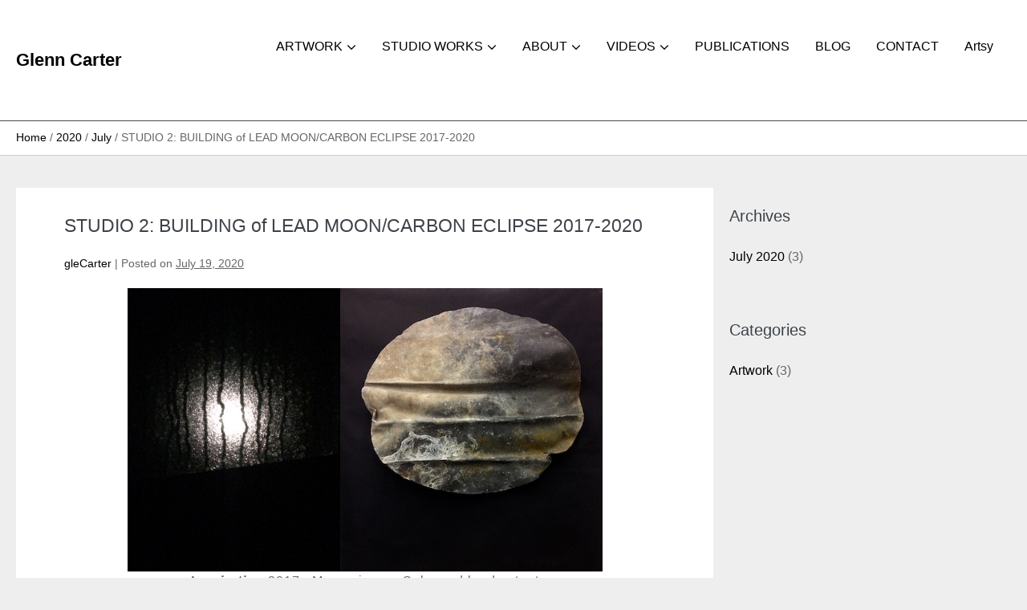

--- FILE ---
content_type: text/html; charset=UTF-8
request_url: https://glenncarterartist.com/2020/07/studio-2-building-of-lead-moon-carbon-eclipse-2017-2020/
body_size: 8168
content:
<!DOCTYPE html>

<html lang="en">

<head>
	<meta charset="UTF-8">
	<meta name="viewport" content="width=device-width, initial-scale=1">
	<link rel="profile" href="https://gmpg.org/xfn/11">
	<title>STUDIO 2: BUILDING of LEAD MOON/CARBON ECLIPSE 2017-2020 &#8211; Glenn Carter</title>
<meta name='robots' content='max-image-preview:large' />
<link rel='dns-prefetch' href='//s.w.org' />
<link rel="alternate" type="application/rss+xml" title="Glenn Carter &raquo; Feed" href="https://glenncarterartist.com/feed/" />
<link rel="alternate" type="application/rss+xml" title="Glenn Carter &raquo; Comments Feed" href="https://glenncarterartist.com/comments/feed/" />
<link rel="alternate" type="application/rss+xml" title="Glenn Carter &raquo; STUDIO 2: BUILDING of LEAD MOON/CARBON ECLIPSE 2017-2020 Comments Feed" href="https://glenncarterartist.com/2020/07/studio-2-building-of-lead-moon-carbon-eclipse-2017-2020/feed/" />
		<script>
			window._wpemojiSettings = {"baseUrl":"https:\/\/s.w.org\/images\/core\/emoji\/13.1.0\/72x72\/","ext":".png","svgUrl":"https:\/\/s.w.org\/images\/core\/emoji\/13.1.0\/svg\/","svgExt":".svg","source":{"concatemoji":"https:\/\/glenncarterartist.com\/wp-includes\/js\/wp-emoji-release.min.js?ver=a4b3fec82797067c48d824d0c2e084f2"}};
			!function(e,a,t){var n,r,o,i=a.createElement("canvas"),p=i.getContext&&i.getContext("2d");function s(e,t){var a=String.fromCharCode;p.clearRect(0,0,i.width,i.height),p.fillText(a.apply(this,e),0,0);e=i.toDataURL();return p.clearRect(0,0,i.width,i.height),p.fillText(a.apply(this,t),0,0),e===i.toDataURL()}function c(e){var t=a.createElement("script");t.src=e,t.defer=t.type="text/javascript",a.getElementsByTagName("head")[0].appendChild(t)}for(o=Array("flag","emoji"),t.supports={everything:!0,everythingExceptFlag:!0},r=0;r<o.length;r++)t.supports[o[r]]=function(e){if(!p||!p.fillText)return!1;switch(p.textBaseline="top",p.font="600 32px Arial",e){case"flag":return s([127987,65039,8205,9895,65039],[127987,65039,8203,9895,65039])?!1:!s([55356,56826,55356,56819],[55356,56826,8203,55356,56819])&&!s([55356,57332,56128,56423,56128,56418,56128,56421,56128,56430,56128,56423,56128,56447],[55356,57332,8203,56128,56423,8203,56128,56418,8203,56128,56421,8203,56128,56430,8203,56128,56423,8203,56128,56447]);case"emoji":return!s([10084,65039,8205,55357,56613],[10084,65039,8203,55357,56613])}return!1}(o[r]),t.supports.everything=t.supports.everything&&t.supports[o[r]],"flag"!==o[r]&&(t.supports.everythingExceptFlag=t.supports.everythingExceptFlag&&t.supports[o[r]]);t.supports.everythingExceptFlag=t.supports.everythingExceptFlag&&!t.supports.flag,t.DOMReady=!1,t.readyCallback=function(){t.DOMReady=!0},t.supports.everything||(n=function(){t.readyCallback()},a.addEventListener?(a.addEventListener("DOMContentLoaded",n,!1),e.addEventListener("load",n,!1)):(e.attachEvent("onload",n),a.attachEvent("onreadystatechange",function(){"complete"===a.readyState&&t.readyCallback()})),(n=t.source||{}).concatemoji?c(n.concatemoji):n.wpemoji&&n.twemoji&&(c(n.twemoji),c(n.wpemoji)))}(window,document,window._wpemojiSettings);
		</script>
		<style>
img.wp-smiley,
img.emoji {
	display: inline !important;
	border: none !important;
	box-shadow: none !important;
	height: 1em !important;
	width: 1em !important;
	margin: 0 .07em !important;
	vertical-align: -0.1em !important;
	background: none !important;
	padding: 0 !important;
}
</style>
	<link rel='stylesheet' id='wp-block-library-css'  href='https://glenncarterartist.com/wp-includes/css/dist/block-library/style.min.css?ver=a4b3fec82797067c48d824d0c2e084f2' media='all' />
<link rel='stylesheet' id='contact-form-7-css'  href='https://glenncarterartist.com/wp-content/plugins/contact-form-7/includes/css/styles.css?ver=5.5.6' media='all' />
<link rel='stylesheet' id='potter-style-main-css'  href='https://glenncarterartist.com/wp-content/themes/potter/style.css?ver=2.1.3' media='all' />
<link rel='stylesheet' id='potter-style-css'  href='https://glenncarterartist.com/wp-content/themes/potter/style-min.css?ver=2.1.3' media='all' />
<style id='potter-style-inline-css'>
body{background-color:#eee;}body,optgroup,textarea,h1,h2,h3,h4,h5,h6,ul li,ol{line-height:1.5;}.entry-content *,.article-content *{letter-spacing:1px;}body,button,input,optgroup,select,textarea,h1,h2,h3,h4,h5,h6{text-transform:none;}body{color:#666666;}.potter-menu,.potter-mobile-menu{font-family:"Helvetica Neue",Helvetica,Arial,sans-serif;font-weight:400;font-style:normal;text-transform:capitalize;}h1,h2,h3,h4,h5,h6{font-family:"Helvetica Neue",Helvetica,Arial,sans-serif;font-weight:400;font-style:normal;text-transform:none;}h2{font-family:"Helvetica Neue",Helvetica,Arial,sans-serif;text-transform:none;}h3{font-family:"Helvetica Neue",Helvetica,Arial,sans-serif;text-transform:none;}h4{font-family:"Helvetica Neue",Helvetica,Arial,sans-serif;font-weight:400;font-style:normal;text-transform:none;}.potter-container{max-width:1800px;}.bottom-footer .right-column a{font-size:18px;}a:hover{color:#c71818;}.potter-button-primary:hover{background:#c71818;}.potter-menu > .current-menu-item > a{color:#c71818!important;}.potter-button,input[type="submit"],.button,.potter-woo-menu-item ul .potter-woo-sub-menu-button-wrap a.potter-button,.potter-woo-sub-menu-button-wrap a.potter-button-primary,.offminicart .wc-forward{background:#1e1e1e;}.potter-button:hover,input[type="submit"]:hover,.button:hover{background:#c71818 !important;}.potter-button-primary,.potter-button,input[type="submit"],.button{padding-top:10px !important;padding-bottom:10px !important;padding-left:16px !important;padding-right:16px !important;line-height:1;}.potter-sidebar .widget,.elementor-widget-sidebar .widget{padding-right:0px;}@media (min-width:769px){body:not(.potter-no-sidebar) .potter-sidebar-wrapper.potter-medium-1-3{width:29.9%;}body:not(.potter-no-sidebar) .potter-main.potter-medium-2-3{width:70.1%;}}.title-bar-after-header{background-color:#ffffff;}.title-bar-after-header{padding-top:10px;padding-bottom:11px;}.potter-page-content h1.entry-title{font-size:25px;}.default-title-bar-archive h1,.woocommerce-products-header h1{font-size:25px;}.title-bar-after-header a:hover{color:#c71818;}.blog #inner-content,.archive #inner-content{max-width:1366px;}.potter-archive-content .potter-post{text-align:left;}.potter-archive-content .potter-post .entry-title{font-size:26px;}.potter-archive-content .potter-post .entry-summary{font-size:16px;}.potter-archive-content .potter-post-style-boxed{background-color:#ffffff;}.potter-archive-content .potter-post-style-boxed{margin-bottom:44px;}@media (min-width:1025px){.potter-archive-content .potter-blog-layout-beside .potter-large-2-5{width:34%;}.potter-archive-content .potter-blog-layout-beside .potter-large-3-5{width:66%;}}.potter-archive-content .potter-blog-layout-beside .potter-grid{flex-direction:row;}.single-post #inner-content{max-width:1366px;}.potter-single-content .potter-post .entry-title{font-size:23px;}.potter-single-content .potter-post .entry-content{font-size:16px;}.potter-single-content .potter-post-style-boxed .potter-article-wrapper,.potter-single-content .potter-post-style-boxed #respond,.potter-single-content .potter-post-style-boxed .commentlist{background:#ffffff;}.potter-single-content .potter-post-style-boxed .potter-article-wrapper,.potter-single-content .potter-post-style-boxed #respond,.potter-single-content .potter-post-style-boxed .commentlist{padding-top:30px;padding-right:60px;padding-bottom:30px;padding-left:60px;}.potter-logo a,.potter-mobile-logo a{font-family:"Helvetica Neue",Helvetica,Arial,sans-serif;font-weight:700;font-style:normal;text-transform:capitalize;}@media (min-width:1025px){.potter-navigation.stickynav .potter-nav-wrapper{padding-top:20px;padding-bottom:20px;}.stickynav .potter-menu .potter-menu-item-button a{}.stickynav .potter-menu .potter-menu-item-button a:hover{}}.potter-nav-wrapper{max-width:1800;padding-top:40px;padding-bottom:40px;}.potter-menu-stacked nav{padding-top:20px;padding-bottom:20px;}.potter-menu > .menu-item > a{padding-left:14px;padding-right:14px;}.potter-menu > .menu-item > a{padding-top:10px;padding-bottom:10px;}.potter-navigation{border-bottom:1px solid ;border-bottom-color:#494949;background-color:#ffffff;}.potter-menu > .menu-item > a:hover,.potter-woo-menu-item a:hover,.potter-menu-item-search a:hover{color:#c71818;}.potter-menu > .current-menu-item > a,.potter-mobile-menu > .current-menu-item > a{color:#c71818 !important;}.potter-menu-item-search a i{font-size:16px;color:#ffffff;}.potter-menu-search input[type=search]{}.potter-sub-menu > .menu-item-has-children:not(.potter-mega-menu) .sub-menu{width:231px;}.potter-sub-menu > .menu-item-has-children:not(.potter-mega-menu) .sub-menu a{padding-bottom:10px;}.potter-menu .sub-menu a{color:#333;font-size:16px;}.potter-menu .sub-menu a{color:#333;}.potter-menu .sub-menu a:hover{color:#c71818;}.potter-mobile-nav-wrapper{background:#ffffff;}.potter-mobile-menu .menu-item{border-top-color:#959597;}.potter-mobile-menu > .menu-item:last-child{border-bottom-color:#959597;}.potter-mobile-nav-item{color:#525355;}.potter-mobile-nav-item a{color:#525355;}.potter-menu > .menu-item > a{font-size:16px;}.potter-menu-item-icon{font-size:17px;}.potter-pre-header{border-bottom:0px solid #ececec;}.potter-inner-footer-left.potter-footer-center-aligned{padding-bottom:16px;}.footer-widget-area .potter-container{}.footer-widget-area .potter-container h1,.footer-widget-area .potter-container h2,.footer-widget-area .potter-container h3,.footer-widget-area .potter-container h4,.footer-widget-area .potter-container h5,.footer-widget-area .potter-container h6{}.footer-widget-area .potter-container p,.footer-widget-area .potter-container{}.bottom-footer .potter-inner-footer{padding-top:48px;padding-bottom:48px;max-width:1920px;}.bottom-footer{background-color:#d8d8d8;}.potter-page-footer,.potter-page-footer .potter-menu{font-size:16px;}
</style>
<link rel='stylesheet' id='potter-responsive-css'  href='https://glenncarterartist.com/wp-content/themes/potter/css/min/responsive-min.css?ver=2.1.3' media='all' />
<link rel='stylesheet' id='potter-icons-css'  href='https://glenncarterartist.com/wp-content/themes/potter/assets/pottericon/pottericon-min.css?ver=2.1.3' media='all' />
<script src='https://glenncarterartist.com/wp-includes/js/jquery/jquery.min.js?ver=3.6.0' id='jquery-core-js'></script>
<script src='https://glenncarterartist.com/wp-includes/js/jquery/jquery-migrate.min.js?ver=3.3.2' id='jquery-migrate-js'></script>
<link rel="https://api.w.org/" href="https://glenncarterartist.com/wp-json/" /><link rel="alternate" type="application/json" href="https://glenncarterartist.com/wp-json/wp/v2/posts/2494" /><link rel="EditURI" type="application/rsd+xml" title="RSD" href="https://glenncarterartist.com/xmlrpc.php?rsd" />
<link rel="wlwmanifest" type="application/wlwmanifest+xml" href="https://glenncarterartist.com/wp-includes/wlwmanifest.xml" /> 

<link rel="canonical" href="https://glenncarterartist.com/2020/07/studio-2-building-of-lead-moon-carbon-eclipse-2017-2020/" />
<link rel='shortlink' href='https://glenncarterartist.com/?p=2494' />
<link rel="alternate" type="application/json+oembed" href="https://glenncarterartist.com/wp-json/oembed/1.0/embed?url=https%3A%2F%2Fglenncarterartist.com%2F2020%2F07%2Fstudio-2-building-of-lead-moon-carbon-eclipse-2017-2020%2F" />
<link rel="alternate" type="text/xml+oembed" href="https://glenncarterartist.com/wp-json/oembed/1.0/embed?url=https%3A%2F%2Fglenncarterartist.com%2F2020%2F07%2Fstudio-2-building-of-lead-moon-carbon-eclipse-2017-2020%2F&#038;format=xml" />
<script type='text/javascript'>
/* <![CDATA[ */
var VPData = {"__":{"couldnt_retrieve_vp":"Couldn't retrieve Visual Portfolio ID.","pswp_close":"Close (Esc)","pswp_share":"Share","pswp_fs":"Toggle fullscreen","pswp_zoom":"Zoom in\/out","pswp_prev":"Previous (arrow left)","pswp_next":"Next (arrow right)","pswp_share_fb":"Share on Facebook","pswp_share_tw":"Tweet","pswp_share_pin":"Pin it","fancybox_close":"Close","fancybox_next":"Next","fancybox_prev":"Previous","fancybox_error":"The requested content cannot be loaded. <br \/> Please try again later.","fancybox_play_start":"Start slideshow","fancybox_play_stop":"Pause slideshow","fancybox_full_screen":"Full screen","fancybox_thumbs":"Thumbnails","fancybox_download":"Download","fancybox_share":"Share","fancybox_zoom":"Zoom"},"settingsPopupGallery":{"enable_on_wordpress_images":false,"vendor":"fancybox","deep_linking":false,"deep_linking_url_to_share_images":false,"show_arrows":true,"show_counter":true,"show_zoom_button":true,"show_fullscreen_button":true,"show_share_button":true,"show_close_button":true,"show_thumbs":false,"show_download_button":false,"show_slideshow":false,"click_to_zoom":true},"screenSizes":[320,576,768,992,1200]};
/* ]]> */
</script>
        <style type="text/css">
            /* If html does not have either class, do not show lazy loaded images. */
            html:not(.vp-lazyload-enabled):not(.js) .vp-lazyload {
                display: none;
            }
        </style>
        <script>
            document.documentElement.classList.add(
                'vp-lazyload-enabled'
            );
        </script>
        <link rel="icon" href="https://glenncarterartist.com/wp-content/uploads/2020/07/cropped-634A2607_icon-32x32.jpg" sizes="32x32" />
<link rel="icon" href="https://glenncarterartist.com/wp-content/uploads/2020/07/cropped-634A2607_icon-192x192.jpg" sizes="192x192" />
<link rel="apple-touch-icon" href="https://glenncarterartist.com/wp-content/uploads/2020/07/cropped-634A2607_icon-180x180.jpg" />
<meta name="msapplication-TileImage" content="https://glenncarterartist.com/wp-content/uploads/2020/07/cropped-634A2607_icon-270x270.jpg" />
		<style id="wp-custom-css">
			#content {background-color: #eeeeee;}
.potter-page-content {
	padding: 60px !important;
padding-top: 60px !important;}

.outside_link {color:red;}

table, .potter-table {
    border-collapse: collapse;
    border-spacing: 0;
    width: 100%;
    border: 0px solid #dedee5;
    margin-bottom: 20px;
}

table th, table td, .potter-table th, .potter-table td {
    padding: 8px;
    border: 0px solid #dedee5;
}

.vp-portfolio__item-popup-description {font-size: 13px;letter-spacing: 0.03em;
margin-top:-14px;}

.quoteJM {padding-left:60px;
padding-right:60px; text-align: center; }

.picasso {padding-left:10%;
padding-right:10%;
text-align: center;}

table, .tblborder td {text-align: left;}

.year {text-align: right;
padding-right:40px; vertical-align:top;}

.vp-portfolio__items-style-default 
.vp-portfolio__item-meta-title
{font-size: 0.9em;
letter-spacing: normal; 
font-weight:400;}

.vp-portfolio__item-popup-title
{font-family: inherit;
font-weight:300;
font-size:20px;}

.vp-portfolio__item-popup-description {
font-weight:300;}

.vp-portfolio__item-meta-title
{font-family: inherit;}

.vp-portfolio__items-style-default
.vp-portfolio__item-meta-title a:hover {color: red;}

.potter-page-content h1.entry-title {font-size: 23px;}

.potter-full-width #container {
	background: #d8d8d8;}

.wp-block-image.alignfull img, .wp-block-image.alignwide img {
    margin-top: -50px;
}		</style>
		<style id="kirki-inline-styles"></style></head>

<body data-rsssl=1 class="post-template-default single single-post postid-2494 single-format-standard potter potter-studio-2-building-of-lead-moon-carbon-eclipse-2017-2020 potter-sidebar-right regular-header-style" itemscope="itemscope" itemtype="https://schema.org/Blog">
	<a class="screen-reader-text skip-link" href="#content" title="Skip to content">Skip to content</a>
								<div id="container" class="hfeed potter-page">
									<header id="header" class="potter-page-header  menu-right" itemscope="itemscope" itemtype="https://schema.org/WPHeader">

	
		<div id="main-navbar" class="potter-navigation">

		
		
<div class="potter-container potter-container-center potter-visible-large potter-nav-wrapper potter-menu-right">

	<div class="potter-grid potter-grid-collapse">

		<div class="potter-1-4 potter-logo-container">

			<div class="potter-logo" itemscope="itemscope" itemtype="https://schema.org/Organization"><span class="site-title" itemprop="name"><a href="https://glenncarterartist.com/" rel="home" itemprop="url">Glenn Carter</a></span></div>
		</div>

		<div class="potter-3-4 potter-menu-container">

			
			<nav id="navigation" class="potter-clearfix" itemscope="itemscope" itemtype="https://schema.org/SiteNavigationElement" aria-label="Site Navigation">

				
				<ul id="menu-menu-test" class="potter-menu potter-sub-menu potter-sub-menu-align-left potter-sub-menu-animation-fade potter-menu-effect-none potter-menu-animation-fade potter-menu-align-center"><li id="menu-item-2599" class="menu-item menu-item-type-post_type menu-item-object-page menu-item-has-children menu-item-2599"><a href="https://glenncarterartist.com/artwork/">ARTWORK</a>
<ul class="sub-menu">
	<li id="menu-item-1657" class="menu-item menu-item-type-post_type menu-item-object-page menu-item-has-children menu-item-1657"><a href="https://glenncarterartist.com/artwork/found-objects-pop-2/">Found Objects</a>
	<ul class="sub-menu">
		<li id="menu-item-1658" class="menu-item menu-item-type-post_type menu-item-object-page menu-item-1658"><a href="https://glenncarterartist.com/artwork/found-objects-pop-2/details-found-objects/">Details</a></li>
	</ul>
</li>
	<li id="menu-item-1659" class="menu-item menu-item-type-post_type menu-item-object-page menu-item-has-children menu-item-1659"><a href="https://glenncarterartist.com/artwork/installations-pop/">Installations</a>
	<ul class="sub-menu">
		<li id="menu-item-1660" class="menu-item menu-item-type-post_type menu-item-object-page menu-item-1660"><a href="https://glenncarterartist.com/artwork/installations-pop/details/">Details</a></li>
	</ul>
</li>
	<li id="menu-item-1664" class="menu-item menu-item-type-post_type menu-item-object-page menu-item-has-children menu-item-1664"><a href="https://glenncarterartist.com/artwork/paintings-mixed-media/">Paintings: Mixed Media</a>
	<ul class="sub-menu">
		<li id="menu-item-1885" class="menu-item menu-item-type-post_type menu-item-object-page menu-item-1885"><a href="https://glenncarterartist.com/artwork/paintings-mixed-media/details/">Details</a></li>
	</ul>
</li>
	<li id="menu-item-1665" class="menu-item menu-item-type-post_type menu-item-object-page menu-item-1665"><a href="https://glenncarterartist.com/artwork/prints/">Prints</a></li>
	<li id="menu-item-2068" class="menu-item menu-item-type-post_type menu-item-object-page menu-item-2068"><a href="https://glenncarterartist.com/artwork/series/">Series</a></li>
	<li id="menu-item-1661" class="menu-item menu-item-type-post_type menu-item-object-page menu-item-has-children menu-item-1661"><a href="https://glenncarterartist.com/artwork/wall-assemblages-pop/">Wall Assemblages</a>
	<ul class="sub-menu">
		<li id="menu-item-1663" class="menu-item menu-item-type-post_type menu-item-object-page menu-item-1663"><a href="https://glenncarterartist.com/artwork/wall-assemblages-pop/detail-wall-assemblages/">Details</a></li>
	</ul>
</li>
</ul>
</li>
<li id="menu-item-3114" class="menu-item menu-item-type-custom menu-item-object-custom menu-item-has-children menu-item-3114"><a href="#">STUDIO WORKS</a>
<ul class="sub-menu">
	<li id="menu-item-3318" class="menu-item menu-item-type-post_type menu-item-object-page menu-item-has-children menu-item-3318"><a href="https://glenncarterartist.com/studio-works-2024-25/">Studio Works 2024-25</a>
	<ul class="sub-menu">
		<li id="menu-item-3319" class="menu-item menu-item-type-post_type menu-item-object-page menu-item-3319"><a href="https://glenncarterartist.com/studio-works-2024-25/details-25/">Details</a></li>
	</ul>
</li>
	<li id="menu-item-3202" class="menu-item menu-item-type-post_type menu-item-object-page menu-item-has-children menu-item-3202"><a href="https://glenncarterartist.com/studio-works-2022-23/">Studio Works 2022-23</a>
	<ul class="sub-menu">
		<li id="menu-item-3204" class="menu-item menu-item-type-post_type menu-item-object-page menu-item-3204"><a href="https://glenncarterartist.com/studio-works-2022-23/details/">Details</a></li>
	</ul>
</li>
	<li id="menu-item-2947" class="menu-item menu-item-type-post_type menu-item-object-page menu-item-has-children menu-item-2947"><a href="https://glenncarterartist.com/studioworks/">Studio Works 2020-21</a>
	<ul class="sub-menu">
		<li id="menu-item-2948" class="menu-item menu-item-type-post_type menu-item-object-page menu-item-2948"><a href="https://glenncarterartist.com/studioworks/studio-works-detail/">Details</a></li>
	</ul>
</li>
</ul>
</li>
<li id="menu-item-2245" class="menu-item menu-item-type-custom menu-item-object-custom menu-item-has-children menu-item-2245"><a href="#">ABOUT</a>
<ul class="sub-menu">
	<li id="menu-item-2069" class="menu-item menu-item-type-post_type menu-item-object-page menu-item-2069"><a href="https://glenncarterartist.com/statement/">Statement</a></li>
	<li id="menu-item-1649" class="menu-item menu-item-type-post_type menu-item-object-page menu-item-1649"><a href="https://glenncarterartist.com/cv/">CV</a></li>
	<li id="menu-item-1601" class="menu-item menu-item-type-post_type menu-item-object-page menu-item-1601"><a href="https://glenncarterartist.com/bio/">Bio</a></li>
	<li id="menu-item-1653" class="menu-item menu-item-type-post_type menu-item-object-page menu-item-1653"><a href="https://glenncarterartist.com/public-collections/">Public Collections</a></li>
</ul>
</li>
<li id="menu-item-2995" class="menu-item menu-item-type-custom menu-item-object-custom menu-item-has-children menu-item-2995"><a href="#">VIDEOS</a>
<ul class="sub-menu">
	<li id="menu-item-2132" class="menu-item menu-item-type-post_type menu-item-object-page menu-item-2132"><a href="https://glenncarterartist.com/solo-exhibition-videos/">SOLO EXHIBITION VIDEOS</a></li>
	<li id="menu-item-2996" class="menu-item menu-item-type-post_type menu-item-object-page menu-item-2996"><a href="https://glenncarterartist.com/interview/">INTERVIEWS</a></li>
</ul>
</li>
<li id="menu-item-2131" class="menu-item menu-item-type-post_type menu-item-object-page menu-item-2131"><a href="https://glenncarterartist.com/publications/">PUBLICATIONS</a></li>
<li id="menu-item-1970" class="menu-item menu-item-type-post_type menu-item-object-page current_page_parent menu-item-1970"><a href="https://glenncarterartist.com/blog/">BLOG</a></li>
<li id="menu-item-2133" class="menu-item menu-item-type-post_type menu-item-object-page menu-item-2133"><a href="https://glenncarterartist.com/contact/">CONTACT</a></li>
<li id="menu-item-2387" class="menu-item menu-item-type-custom menu-item-object-custom menu-item-2387"><a href="https://www.artsy.net/dab-art/artist/glenn-carter">Artsy</a></li>
<li class="potter-menu-item-search" aria-haspopup="true" aria-expanded="false"><a href="javascript:void(0)" role="button"><span class="screen-reader-text">Search Toggle</span><div class="potter-menu-search inline-search"><form role="search" method="get" id="searchform" class="searchform" action="https://glenncarterartist.com/">
	<label>
		<span class="screen-reader-text">Search for:</span>
		<input type="search" id="searchform-1" name="s" value="" placeholder="Search &hellip;" title="Press enter to search" />
	</label>
</form>
</div><i class="potterf potterf-search" aria-hidden="true"></i></a></li><li class="potter-menu-item-icon"><a href="" target="_blank"><span class="" style="color: #333333"></span></a></li></ul>
				
			</nav>

			
		</div>

	</div>

</div>

		
<div class="potter-mobile-menu-hamburger potter-hidden-large">

	<div class="potter-mobile-nav-wrapper potter-container">

		<div class="potter-mobile-logo-container potter-2-3">

			<div class="potter-mobile-logo" itemscope="itemscope" itemtype="https://schema.org/Organization"><span class="site-title" itemprop="name"><a href="https://glenncarterartist.com/" rel="home" itemprop="url">Glenn Carter</a></span></div>
		</div>

		<div class="potter-menu-toggle-container potter-1-3">

			
			<button id="potter-mobile-menu-toggle" class="potter-mobile-nav-item potter-mobile-menu-toggle potterf potterf-hamburger" aria-label="Site Navigation" aria-controls="navigation" aria-expanded="false" aria-haspopup="true">
				<span class="screen-reader-text">Menu Toggle</span>
			</button>

			
		</div>

	</div>

	<div class="potter-mobile-menu-container">

		
		<nav id="navigation" itemscope="itemscope" itemtype="https://schema.org/SiteNavigationElement" aria-labelledby="potter-mobile-menu-toggle">

			
			<ul id="menu-menu-test-1" class="potter-mobile-menu"><li class="menu-item menu-item-type-post_type menu-item-object-page menu-item-has-children menu-item-2599"><a href="https://glenncarterartist.com/artwork/">ARTWORK</a><button class="potter-submenu-toggle" aria-expanded="false"><i class="potterf potterf-arrow-down" aria-hidden="true"></i><span class="screen-reader-text">Menu Toggle</span></button>
<ul class="sub-menu">
	<li class="menu-item menu-item-type-post_type menu-item-object-page menu-item-has-children menu-item-1657"><a href="https://glenncarterartist.com/artwork/found-objects-pop-2/">Found Objects</a><button class="potter-submenu-toggle" aria-expanded="false"><i class="potterf potterf-arrow-down" aria-hidden="true"></i><span class="screen-reader-text">Menu Toggle</span></button>
	<ul class="sub-menu">
		<li class="menu-item menu-item-type-post_type menu-item-object-page menu-item-1658"><a href="https://glenncarterartist.com/artwork/found-objects-pop-2/details-found-objects/">Details</a></li>
	</ul>
</li>
	<li class="menu-item menu-item-type-post_type menu-item-object-page menu-item-has-children menu-item-1659"><a href="https://glenncarterartist.com/artwork/installations-pop/">Installations</a><button class="potter-submenu-toggle" aria-expanded="false"><i class="potterf potterf-arrow-down" aria-hidden="true"></i><span class="screen-reader-text">Menu Toggle</span></button>
	<ul class="sub-menu">
		<li class="menu-item menu-item-type-post_type menu-item-object-page menu-item-1660"><a href="https://glenncarterartist.com/artwork/installations-pop/details/">Details</a></li>
	</ul>
</li>
	<li class="menu-item menu-item-type-post_type menu-item-object-page menu-item-has-children menu-item-1664"><a href="https://glenncarterartist.com/artwork/paintings-mixed-media/">Paintings: Mixed Media</a><button class="potter-submenu-toggle" aria-expanded="false"><i class="potterf potterf-arrow-down" aria-hidden="true"></i><span class="screen-reader-text">Menu Toggle</span></button>
	<ul class="sub-menu">
		<li class="menu-item menu-item-type-post_type menu-item-object-page menu-item-1885"><a href="https://glenncarterartist.com/artwork/paintings-mixed-media/details/">Details</a></li>
	</ul>
</li>
	<li class="menu-item menu-item-type-post_type menu-item-object-page menu-item-1665"><a href="https://glenncarterartist.com/artwork/prints/">Prints</a></li>
	<li class="menu-item menu-item-type-post_type menu-item-object-page menu-item-2068"><a href="https://glenncarterartist.com/artwork/series/">Series</a></li>
	<li class="menu-item menu-item-type-post_type menu-item-object-page menu-item-has-children menu-item-1661"><a href="https://glenncarterartist.com/artwork/wall-assemblages-pop/">Wall Assemblages</a><button class="potter-submenu-toggle" aria-expanded="false"><i class="potterf potterf-arrow-down" aria-hidden="true"></i><span class="screen-reader-text">Menu Toggle</span></button>
	<ul class="sub-menu">
		<li class="menu-item menu-item-type-post_type menu-item-object-page menu-item-1663"><a href="https://glenncarterartist.com/artwork/wall-assemblages-pop/detail-wall-assemblages/">Details</a></li>
	</ul>
</li>
</ul>
</li>
<li class="menu-item menu-item-type-custom menu-item-object-custom menu-item-has-children menu-item-3114"><a href="#">STUDIO WORKS</a><button class="potter-submenu-toggle" aria-expanded="false"><i class="potterf potterf-arrow-down" aria-hidden="true"></i><span class="screen-reader-text">Menu Toggle</span></button>
<ul class="sub-menu">
	<li class="menu-item menu-item-type-post_type menu-item-object-page menu-item-has-children menu-item-3318"><a href="https://glenncarterartist.com/studio-works-2024-25/">Studio Works 2024-25</a><button class="potter-submenu-toggle" aria-expanded="false"><i class="potterf potterf-arrow-down" aria-hidden="true"></i><span class="screen-reader-text">Menu Toggle</span></button>
	<ul class="sub-menu">
		<li class="menu-item menu-item-type-post_type menu-item-object-page menu-item-3319"><a href="https://glenncarterartist.com/studio-works-2024-25/details-25/">Details</a></li>
	</ul>
</li>
	<li class="menu-item menu-item-type-post_type menu-item-object-page menu-item-has-children menu-item-3202"><a href="https://glenncarterartist.com/studio-works-2022-23/">Studio Works 2022-23</a><button class="potter-submenu-toggle" aria-expanded="false"><i class="potterf potterf-arrow-down" aria-hidden="true"></i><span class="screen-reader-text">Menu Toggle</span></button>
	<ul class="sub-menu">
		<li class="menu-item menu-item-type-post_type menu-item-object-page menu-item-3204"><a href="https://glenncarterartist.com/studio-works-2022-23/details/">Details</a></li>
	</ul>
</li>
	<li class="menu-item menu-item-type-post_type menu-item-object-page menu-item-has-children menu-item-2947"><a href="https://glenncarterartist.com/studioworks/">Studio Works 2020-21</a><button class="potter-submenu-toggle" aria-expanded="false"><i class="potterf potterf-arrow-down" aria-hidden="true"></i><span class="screen-reader-text">Menu Toggle</span></button>
	<ul class="sub-menu">
		<li class="menu-item menu-item-type-post_type menu-item-object-page menu-item-2948"><a href="https://glenncarterartist.com/studioworks/studio-works-detail/">Details</a></li>
	</ul>
</li>
</ul>
</li>
<li class="menu-item menu-item-type-custom menu-item-object-custom menu-item-has-children menu-item-2245"><a href="#">ABOUT</a><button class="potter-submenu-toggle" aria-expanded="false"><i class="potterf potterf-arrow-down" aria-hidden="true"></i><span class="screen-reader-text">Menu Toggle</span></button>
<ul class="sub-menu">
	<li class="menu-item menu-item-type-post_type menu-item-object-page menu-item-2069"><a href="https://glenncarterartist.com/statement/">Statement</a></li>
	<li class="menu-item menu-item-type-post_type menu-item-object-page menu-item-1649"><a href="https://glenncarterartist.com/cv/">CV</a></li>
	<li class="menu-item menu-item-type-post_type menu-item-object-page menu-item-1601"><a href="https://glenncarterartist.com/bio/">Bio</a></li>
	<li class="menu-item menu-item-type-post_type menu-item-object-page menu-item-1653"><a href="https://glenncarterartist.com/public-collections/">Public Collections</a></li>
</ul>
</li>
<li class="menu-item menu-item-type-custom menu-item-object-custom menu-item-has-children menu-item-2995"><a href="#">VIDEOS</a><button class="potter-submenu-toggle" aria-expanded="false"><i class="potterf potterf-arrow-down" aria-hidden="true"></i><span class="screen-reader-text">Menu Toggle</span></button>
<ul class="sub-menu">
	<li class="menu-item menu-item-type-post_type menu-item-object-page menu-item-2132"><a href="https://glenncarterartist.com/solo-exhibition-videos/">SOLO EXHIBITION VIDEOS</a></li>
	<li class="menu-item menu-item-type-post_type menu-item-object-page menu-item-2996"><a href="https://glenncarterartist.com/interview/">INTERVIEWS</a></li>
</ul>
</li>
<li class="menu-item menu-item-type-post_type menu-item-object-page menu-item-2131"><a href="https://glenncarterartist.com/publications/">PUBLICATIONS</a></li>
<li class="menu-item menu-item-type-post_type menu-item-object-page current_page_parent menu-item-1970"><a href="https://glenncarterartist.com/blog/">BLOG</a></li>
<li class="menu-item menu-item-type-post_type menu-item-object-page menu-item-2133"><a href="https://glenncarterartist.com/contact/">CONTACT</a></li>
<li class="menu-item menu-item-type-custom menu-item-object-custom menu-item-2387"><a href="https://www.artsy.net/dab-art/artist/glenn-carter">Artsy</a></li>
</ul>
			
		</nav>

		
	</div>

</div>

		
	</div>

	
</header>
						<div class="title-bar-after-header"><div class="potter-container potter-container-center"><nav aria-label="Breadcrumbs" class="potter-breadcrumbs-wrapper" itemprop="breadcrumb"><ul class="potter-breadcrumbs" itemscope="itemscope" itemtype="https://schema.org/BreadcrumbList"><meta name="numberOfItems" content="4" /><meta name="itemListOrder" content="Ascending" /><li itemprop="itemListElement" itemscope="itemscope" itemtype="https://schema.org/ListItem" class="potter-breadcrumb potter-breadcrumb-first"><a href="https://glenncarterartist.com/" rel="home" itemprop="item"><span itemprop="name">Home</span></a><meta itemprop="position" content="1" /></li>&nbsp;/&nbsp;<li itemprop="itemListElement" itemscope="itemscope" itemtype="https://schema.org/ListItem" class="potter-breadcrumb"><a href="https://glenncarterartist.com/2020/" itemprop="item"><span itemprop="name">2020</span></a><meta itemprop="position" content="2" /></li>&nbsp;/&nbsp;<li itemprop="itemListElement" itemscope="itemscope" itemtype="https://schema.org/ListItem" class="potter-breadcrumb"><a href="https://glenncarterartist.com/2020/07/" itemprop="item"><span itemprop="name">July</span></a><meta itemprop="position" content="3" /></li>&nbsp;/&nbsp;<li itemprop="itemListElement" itemscope="itemscope" itemtype="https://schema.org/ListItem" class="potter-breadcrumb potter-breadcrumb-last"><span itemprop="item"><span itemprop="name">STUDIO 2: BUILDING of LEAD MOON/CARBON ECLIPSE 2017-2020</span></span><meta itemprop="position" content="4" /></li>&nbsp;&nbsp;</ul></nav></div></div><div id="content">

	
	
	<div id="inner-content" class="potter-container potter-container-center potter-padding-medium">
		
		<div class="potter-grid potter-main-grid potter-grid-collapse">

			
			<main id="main" class="potter-main potter-medium-2-3 potter-single-content potter-post-content">

								
				
				<article id="post-2494" class="potter-post-style-boxed post-2494 post type-post status-publish format-standard hentry category-artwork tag-studio-2 potter-post" itemscope="itemscope" itemtype="https://schema.org/CreativeWork">

					<div class="potter-article-wrapper">
																		<header class="article-header">
							<h1 class="entry-title">STUDIO 2: BUILDING of LEAD MOON/CARBON ECLIPSE 2017-2020</h1><p class="article-meta"><span class="article-author author vcard" itemscope="itemscope" itemprop="author" itemtype="https://schema.org/Person"><a class="url fn" href="https://glenncarterartist.com/author/glecarter/" title="View all posts by gleCarter" rel="author" itemprop="url"><span itemprop="name">gleCarter</span></a></span><span class="article-meta-separator"> | </span><span class="posted-on">Posted on</span> <time class="article-time published" datetime="2020-07-19T18:30:59-07:00" itemprop="datePublished">July 19, 2020</time><span class="article-meta-separator"> | </span></p>
						</header>

						<section class="entry-content article-content" itemprop="text">

							
							
<p style="text-align:center"><img loading="lazy" width="900" height="1200" class="wp-image-2516" style="width: 265px;" src="https://glenncarterartist.com/wp-content/uploads/2020/07/121816.jpg" alt="" srcset="https://glenncarterartist.com/wp-content/uploads/2020/07/121816.jpg 900w, https://glenncarterartist.com/wp-content/uploads/2020/07/121816-225x300.jpg 225w, https://glenncarterartist.com/wp-content/uploads/2020/07/121816-768x1024.jpg 768w, https://glenncarterartist.com/wp-content/uploads/2020/07/121816-375x500.jpg 375w, https://glenncarterartist.com/wp-content/uploads/2020/07/121816-600x800.jpg 600w, https://glenncarterartist.com/wp-content/uploads/2020/07/121816-180x240.jpg 180w" sizes="(max-width: 900px) 100vw, 900px" /><img loading="lazy" width="449" height="485" class="wp-image-2515" style="width: 327px;" src="https://glenncarterartist.com/wp-content/uploads/2020/07/10417.jpg" alt="" srcset="https://glenncarterartist.com/wp-content/uploads/2020/07/10417.jpg 449w, https://glenncarterartist.com/wp-content/uploads/2020/07/10417-278x300.jpg 278w, https://glenncarterartist.com/wp-content/uploads/2020/07/10417-222x240.jpg 222w" sizes="(max-width: 449px) 100vw, 449px" /><br><strong><em>Inspiration </em></strong>2017 : Moon view &#8212; Salvaged lead cutout</p>



<p></p>



<div class="wp-block-image"><figure class="aligncenter is-resized"><img loading="lazy" src="https://glenncarterartist.com/wp-content/uploads/2020/07/10417-1.jpg" alt="" class="wp-image-2528" width="678" height="732" srcset="https://glenncarterartist.com/wp-content/uploads/2020/07/10417-1.jpg 449w, https://glenncarterartist.com/wp-content/uploads/2020/07/10417-1-278x300.jpg 278w, https://glenncarterartist.com/wp-content/uploads/2020/07/10417-1-222x240.jpg 222w" sizes="(max-width: 678px) 100vw, 678px" /><figcaption>Lead figure on black paper ground</figcaption></figure></div>



<p style="text-align:center" class="has-text-color has-background has-very-light-gray-color has-very-dark-gray-background-color">               <img loading="lazy" width="475" height="634" class="wp-image-2514" style="width: 517px;" src="https://glenncarterartist.com/wp-content/uploads/2020/07/040719a.jpg" alt="" srcset="https://glenncarterartist.com/wp-content/uploads/2020/07/040719a.jpg 475w, https://glenncarterartist.com/wp-content/uploads/2020/07/040719a-225x300.jpg 225w, https://glenncarterartist.com/wp-content/uploads/2020/07/040719a-375x500.jpg 375w, https://glenncarterartist.com/wp-content/uploads/2020/07/040719a-180x240.jpg 180w" sizes="(max-width: 475px) 100vw, 475px" />                       <br>                                                                   Studio mock up                                                                                                            </p>



<p style="text-align:center" class="has-text-color has-background has-very-light-gray-color has-very-dark-gray-background-color">                 <img loading="lazy" width="600" height="600" class="wp-image-2511" style="width: 632px;" src="https://glenncarterartist.com/wp-content/uploads/2020/07/020420.jpg" alt="" srcset="https://glenncarterartist.com/wp-content/uploads/2020/07/020420.jpg 600w, https://glenncarterartist.com/wp-content/uploads/2020/07/020420-150x150.jpg 150w, https://glenncarterartist.com/wp-content/uploads/2020/07/020420-300x300.jpg 300w, https://glenncarterartist.com/wp-content/uploads/2020/07/020420-500x500.jpg 500w, https://glenncarterartist.com/wp-content/uploads/2020/07/020420-240x240.jpg 240w" sizes="(max-width: 600px) 100vw, 600px" />     <br>          Lead figure on canvas covered upper panel ground               </p>



<p style="text-align:center" class="has-text-color has-background has-very-light-gray-color has-very-dark-gray-background-color">       <img loading="lazy" width="450" height="600" class="wp-image-2510" style="width: 738px;" src="https://glenncarterartist.com/wp-content/uploads/2020/07/031720.jpg" alt="" srcset="https://glenncarterartist.com/wp-content/uploads/2020/07/031720.jpg 450w, https://glenncarterartist.com/wp-content/uploads/2020/07/031720-225x300.jpg 225w, https://glenncarterartist.com/wp-content/uploads/2020/07/031720-375x500.jpg 375w, https://glenncarterartist.com/wp-content/uploads/2020/07/031720-180x240.jpg 180w" sizes="(max-width: 450px) 100vw, 450px" />                            Polishing aluminum lower panel ground for eclipse effect.</p>



<p style="text-align:center" class="has-text-color has-background has-very-light-gray-color has-very-dark-gray-background-color"><img loading="lazy" width="570" height="426" class="wp-image-2508" style="width: 256px;" src="https://glenncarterartist.com/wp-content/uploads/2020/07/042020a.jpg" alt="" srcset="https://glenncarterartist.com/wp-content/uploads/2020/07/042020a.jpg 570w, https://glenncarterartist.com/wp-content/uploads/2020/07/042020a-300x224.jpg 300w, https://glenncarterartist.com/wp-content/uploads/2020/07/042020a-500x374.jpg 500w, https://glenncarterartist.com/wp-content/uploads/2020/07/042020a-321x240.jpg 321w" sizes="(max-width: 570px) 100vw, 570px" /><img loading="lazy" width="570" height="426" class="wp-image-2507" style="width: 256px;" src="https://glenncarterartist.com/wp-content/uploads/2020/07/042020b.jpg" alt="" srcset="https://glenncarterartist.com/wp-content/uploads/2020/07/042020b.jpg 570w, https://glenncarterartist.com/wp-content/uploads/2020/07/042020b-300x224.jpg 300w, https://glenncarterartist.com/wp-content/uploads/2020/07/042020b-500x374.jpg 500w, https://glenncarterartist.com/wp-content/uploads/2020/07/042020b-321x240.jpg 321w" sizes="(max-width: 570px) 100vw, 570px" /> <br>    Upper canvas ground with under painting and carbon application</p>



<p style="text-align:center" class="has-text-color has-background has-very-light-gray-color has-very-dark-gray-background-color"> <img loading="lazy" width="575" height="499" class="wp-image-2501" style="width: 629px;" src="https://glenncarterartist.com/wp-content/uploads/2020/07/051620.jpg" alt="" srcset="https://glenncarterartist.com/wp-content/uploads/2020/07/051620.jpg 575w, https://glenncarterartist.com/wp-content/uploads/2020/07/051620-300x260.jpg 300w, https://glenncarterartist.com/wp-content/uploads/2020/07/051620-500x434.jpg 500w, https://glenncarterartist.com/wp-content/uploads/2020/07/051620-277x240.jpg 277w" sizes="(max-width: 575px) 100vw, 575px" /><br>Lower panel completed with carbon and acrylic central figure</p>



<p style="text-align:center" class="has-text-color has-background has-very-light-gray-color has-very-dark-gray-background-color"><img loading="lazy" width="696" height="1200" class="wp-image-1958" style="width: 620px;" src="https://glenncarterartist.com/wp-content/uploads/2020/05/IMG_1490_opt.jpg" alt="Studio Works" srcset="https://glenncarterartist.com/wp-content/uploads/2020/05/IMG_1490_opt.jpg 696w, https://glenncarterartist.com/wp-content/uploads/2020/05/IMG_1490_opt-174x300.jpg 174w, https://glenncarterartist.com/wp-content/uploads/2020/05/IMG_1490_opt-594x1024.jpg 594w, https://glenncarterartist.com/wp-content/uploads/2020/05/IMG_1490_opt-290x500.jpg 290w, https://glenncarterartist.com/wp-content/uploads/2020/05/IMG_1490_opt-464x800.jpg 464w, https://glenncarterartist.com/wp-content/uploads/2020/05/IMG_1490_opt-139x240.jpg 139w, https://glenncarterartist.com/wp-content/uploads/2020/05/IMG_1490_opt-104x180.jpg 104w" sizes="(max-width: 696px) 100vw, 696px" /><br><strong><em>Lead Moon/Carbon Eclipse</em></strong> 2020   75x42x3”   Upper panel: Lead, carbon, acrylic and canvas on aluminum composite. Lower panel: Carbon and acrylic on aluminum. </p>

							
							
						</section>
						<footer class="article-footer">
							<p class="footer-categories"><span class="categories-title">Filed under:</span> <a href="https://glenncarterartist.com/category/artwork/" rel="category tag">Artwork</a></p><p class="footer-tags"><span class="tags-title">Tags:</span> <a href="https://glenncarterartist.com/tag/studio-2/" rel="tag">STUDIO 2</a></p>						</footer>
											</div>
					
					
					


				</article>

				
				
				
			</main>

			
<div class="potter-medium-1-3 potter-sidebar-wrapper">

	
	<aside id="sidebar" class="potter-sidebar" itemscope="itemscope" itemtype="https://schema.org/WPSideBar">

	
	<div id="archives-2" class="widget widget_archive"><h4 class="potter-widgettitle">Archives</h4>
			<ul>
					<li><a href='https://glenncarterartist.com/2020/07/'>July 2020</a>&nbsp;(3)</li>
			</ul>

			</div><div id="categories-2" class="widget widget_categories"><h4 class="potter-widgettitle">Categories</h4>
			<ul>
					<li class="cat-item cat-item-37"><a href="https://glenncarterartist.com/category/artwork/">Artwork</a> (3)
</li>
			</ul>

			</div>
	
	</aside>

	
</div>

		</div>

		
	</div>
	
	
</div>

<footer id="footer" class="potter-page-footer" itemscope="itemscope" itemtype="https://schema.org/WPFooter">

  <div class="bottom-footer">
	<div class="potter-inner-footer potter-container potter-container-center potter-footer-two-columns">
		<div class="potter-inner-footer-left potter-footer-center-aligned">
			&copy; 2026 - Glenn Carter | All rights reserved		</div>

		
		<div class="potter-inner-footer-right potter-footer-center-aligned">
			<div class="icon-links right-column"><a href="https://www.instagram.com/glenncarter_artist/" target="_blank"><span class="pottericon-instagram" style="color: #333333"></span></a></div>		</div>

		
	</div></div>
	
</footer>



	</div>


<a class="scrolltop" href="javascript:void(0)" data-scrolltop-value="400"><span class="screen-reader-text">Scroll to Top</span></a><script src='https://glenncarterartist.com/wp-includes/js/dist/vendor/regenerator-runtime.min.js?ver=0.13.7' id='regenerator-runtime-js'></script>
<script src='https://glenncarterartist.com/wp-includes/js/dist/vendor/wp-polyfill.min.js?ver=3.15.0' id='wp-polyfill-js'></script>
<script id='contact-form-7-js-extra'>
var wpcf7 = {"api":{"root":"https:\/\/glenncarterartist.com\/wp-json\/","namespace":"contact-form-7\/v1"}};
</script>
<script src='https://glenncarterartist.com/wp-content/plugins/contact-form-7/includes/js/index.js?ver=5.5.6' id='contact-form-7-js'></script>
<script src='https://glenncarterartist.com/wp-content/themes/potter/js/min/site-min.js?ver=2.1.3' id='potter-site-js'></script>
<script src='https://glenncarterartist.com/wp-content/themes/potter/js/min/mobile-hamburger-min.js?ver=2.1.3' id='potter-mobile-menu-hamburger-js'></script>
<script src='https://glenncarterartist.com/wp-includes/js/comment-reply.min.js?ver=a4b3fec82797067c48d824d0c2e084f2' id='comment-reply-js'></script>
<script src='https://glenncarterartist.com/wp-includes/js/wp-embed.min.js?ver=a4b3fec82797067c48d824d0c2e084f2' id='wp-embed-js'></script>

</body>

</html>
